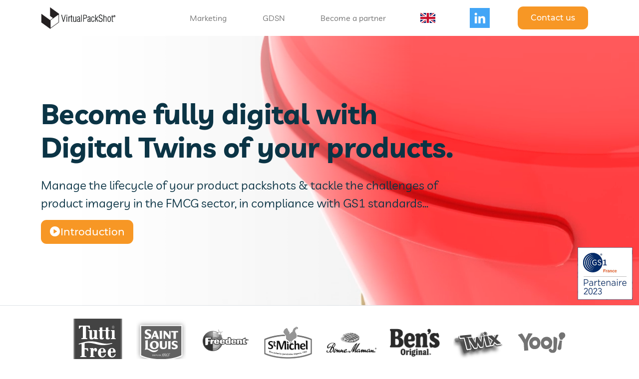

--- FILE ---
content_type: text/html; charset=UTF-8
request_url: https://www.virtualpackshot.com/en/
body_size: 8190
content:
<!DOCTYPE html><html><head><meta charSet="utf-8"/><title>VirtualPackShot</title><meta name="viewport" content="width=device-width, initial-scale=1"/><meta name="title" content="VirtualPackShot"/><meta name="description" content="Become fully digital with Digital Twins of your products !"/><meta name="author" content="VirtualPackShot®"/><meta name="keywords" content="fmcg, packshot, pack 3D, digital twin, packs, marketing, digitalization, GDSN, artwork, product, digital twins, FMCG, GS1, GS1 standards, product imagery, Data Management, visuals, supply, supply chain, ROI, workflows"/><meta name="robots" content="index, follow"/><meta property="og:url" content="https://www.virtualpackshot.com"/><meta property="og:description" content="Become fully digital with Digital Twins of your products !"/><meta property="og:image" content="https://www.virtualpackshot.com/assets/img/vps_bloc.jpg"/><meta property="og:image:type" content="image/jpeg"/><meta property="og:type" content="website"/><meta property="og:title" content="VirtualPackShot®"/><meta property="og:site_name" content="VirtualPackShot®"/><meta property="og:locale" content="en_GB"/><meta name="geo.region" content="FR"/><meta name="geo.placename" content="Orléans"/><meta name="geo.position" content="47.90416;1.90212"/><meta name="ICBM" content="47.90416, 1.90212"/><link rel="icon" type="image/ico" href="/favicon.ico"/><link rel="icon" type="image/png" sizes="32x32" href="/assets/favicon/favicon-32x32.png"/><link rel="icon" type="image/png" sizes="96x96" href="/assets/favicon/favicon-96x96.png"/><link rel="icon" type="image/png" sizes="16x16" href="/assets/favicon/favicon-16x16.png"/><meta name="apple-mobile-web-app-capable" content="yes"/><meta name="google-site-verification" content="sQ1hIahUFKutJI4qcFnihV9RExShD1jqpYWl4GV-DXo"/><script async="" src="https://www.googletagmanager.com/gtag/js?id=UA-118142768-1"></script><script>
                        window.dataLayer = window.dataLayer || [];
                        function gtag(){dataLayer.push(arguments);}
                        gtag('js', new Date());
                        gtag('config', 'UA-118142768-1', {
                          page_path: window.location.pathname,
                        });</script><script type="application/ld+json">
                    {
                        "@context": "https://schema.org",
                        "@type": "Organization",
                        "name": "VirtualPackShot",
                        "url": "https://www.virtualpackshot.com/",
                        "logo": "https://www.virtualpackshot.com/assets/img/vps_bloc.jpg",
                        "sameAs": ["https://www.linkedin.com/company/virtualpackshot"]
                    }</script><meta name="next-head-count" content="29"/><link rel="preload" href="/_next/static/css/a46ad85311c331e6.css" as="style"/><link rel="stylesheet" href="/_next/static/css/a46ad85311c331e6.css" data-n-g=""/><noscript data-n-css=""></noscript><script defer="" nomodule="" src="/_next/static/chunks/polyfills-5cd94c89d3acac5f.js"></script><script src="/_next/static/chunks/webpack-9b312e20a4e32339.js" defer=""></script><script src="/_next/static/chunks/framework-5f4595e5518b5600.js" defer=""></script><script src="/_next/static/chunks/main-b680bac5455cc527.js" defer=""></script><script src="/_next/static/chunks/pages/_app-cbff0a7b1b3e58e9.js" defer=""></script><script src="/_next/static/chunks/47-47e96ae8c487c440.js" defer=""></script><script src="/_next/static/chunks/234-b2bb3623c5b96514.js" defer=""></script><script src="/_next/static/chunks/pages/%5Blocale%5D-2bd5d6558d4921c7.js" defer=""></script><script src="/_next/static/O9JAzUVzU9Um9ThmkEAnG/_buildManifest.js" defer=""></script><script src="/_next/static/O9JAzUVzU9Um9ThmkEAnG/_ssgManifest.js" defer=""></script><script src="/_next/static/O9JAzUVzU9Um9ThmkEAnG/_middlewareManifest.js" defer=""></script></head><body><div id="__next" data-reactroot=""><div class="video-modal "><div class="video-modal-container"><div class="video-modal-content"></div></div></div><nav id="navbar" class="navbar navbar-expand-lg navbar-light sticky-top bg-white "><div class="container d-flex"><a class="navbar-brand" href="/en/"><img src="/assets/img/logo-vps-black.png" style="max-width:150px" alt="Logo VirtualPackShot"/></a><button class="navbar-toggler collapsed" type="button" data-bs-toggle="collapse" data-bs-target="#navbarNav" aria-controls="navbarNav" aria-expanded="false" aria-label="Toggle navigation"><span class="navbar-toggler-icon"></span></button><div class="navbar-collapse justify-content-end collapse" id="navbarNav"><ul class="navbar-nav"><li class="nav-item"><a class="nav-link mx-3 " href="/en/marketing/">Marketing</a></li><li class="nav-item"><a class="nav-link mx-3 " href="/en/digital/">GDSN</a></li><li class="nav-item"><a class="nav-link mx-3 " href="/en/partners/">Become a partner</a></li><li class="nav-item nav-language-switcher"><div class="dropdown"><button class="btn button-light-outline button-dropdown " type="button"><span class="flag en"></span></button><ul class="dropdown-menu  locale-switcher"><li><span class="flag fr"></span></li></ul></div></li><li class="nav-item"><a href="https://www.linkedin.com/company/virtualpackshot" class="nav-link mx-3" target="_blank" rel="noreferrer"><span class="icon-linkedin"></span></a></li><li class="nav-item"><a class="btn call-to-action-contact" href="mailto:info@virtualpackshot.com">Contact us</a></li></ul></div></div></nav><header id="main" class="w-100"><div class="overlay"><img src="/assets/img/gs1-2023.png" alt="Partenaires GS1 2023" class="img-fluid gs1-partner d-none d-md-block"/></div><video playsinline="" autoplay="" muted="" loop="" class="translate-x-right-media" id="header-video"><source src="/assets/videos/introduction.mp4" type="video/mp4"/></video><div class="container h-100 d-flex justify-content-start align-items-center"><div class="row d-flex"><div class="col-lg-9 align-self-center header-text"><h1>Become fully digital with Digital Twins of your products.</h1><p class="pt-3">Manage the lifecycle of your product packshots &amp; tackle the challenges of product imagery in the FMCG sector, in compliance with GS1 standards...</p><div class="d-block d-md-flex justify-content-start justify-content-lg-start"><span><button class="btn btn-lg call-to-action-primary start-video header-button my-3 my-md-auto"><i class="vps-icon-play-button"></i><span>Introduction</span></button></span></div></div></div></div></header><div class="py-4 border-top"><div class="container"><div class="row justify-content-center align-items-center" id="brands"></div></div></div><div class="d-flex d-md-none py-4 border-top"><div class="container"><div class="row justify-content-center align-items-center"><img src="/assets/img/gs1-2023.png" alt="Partenaires GS1 2023" class="img-fluid" style="max-width:110px"/></div></div><hr/></div><section id="avantages" class="bg-light border-bottom"><div class="container"><h2 class="text-center">VirtualPackShot benefits</h2><p class="lead text-center">For each department: Marketing, Sales, Supply Chain, Data Management...</p><div class="row row-flex"><div class="col-12 col-md-6 col-lg-4"><div class="card d-flex justify-content-center align-items-center text-center"><div class="card-icon"><span><i class="vps-icon-access" style="font-size:3rem"></i></span></div><div class="card-title"><h3>ACCESSIBILITY</h3></div><div class="card-body"><p>With digital twins, make your products readily accessible to your entire team effortlessly.</p></div></div></div><div class="col-12 col-md-6 col-lg-4"><div class="card d-flex justify-content-center align-items-center text-center"><div class="card-icon"><span><i class="vps-icon-easy-use" style="font-size:3rem"></i></span></div><div class="card-title"><h3>EASE OF USE</h3></div><div class="card-body"><p>Focus on your business with our straightforward &amp; easy to pick up tools. Start working in only a couple clicks, no training necessary.</p></div></div></div><div class="col-12 col-md-6 col-lg-4"><div class="card d-flex justify-content-center align-items-center text-center"><div class="card-icon"><span><i class="vps-icon-available" style="font-size:3rem"></i></span></div><div class="card-title"><h3>AVAILABILITY</h3></div><div class="card-body"><p>Unlimited shoots &amp; reduced turnarounds. Your product packshots available instantly from any chosen angle and in any size or format. </p></div></div></div><div class="col-12 col-md-6 col-lg-4"><div class="card d-flex justify-content-center align-items-center text-center"><div class="card-icon"><span><i class="vps-icon-reliable" style="font-size:3rem"></i></span></div><div class="card-title"><h3>RELIABILITY</h3></div><div class="card-body"><p>A trusted service with already several million product packshots generated &amp; dispatched through GDSN channels.</p></div></div></div><div class="col-12 col-md-6 col-lg-4"><div class="card d-flex justify-content-center align-items-center text-center"><div class="card-icon"><span><i class="vps-icon-innovation" style="font-size:3rem"></i></span></div><div class="card-title"><h3>VERSATILITY</h3></div><div class="card-body"><p>A service built to seamlessly adapt to changes in GS1 image standards and other specific requirements.</p></div></div></div><div class="col-12 col-md-6 col-lg-4"><div class="card d-flex justify-content-center align-items-center text-center"><div class="card-icon"><span><i class="vps-icon-roi" style="font-size:3rem"></i></span></div><div class="card-title"><h3>GUARANTEED ROI</h3></div><div class="card-body"><p>Immediate return on investment by reducing lead times, overhead costs, and restrictions affecting your staff.</p></div></div></div></div><div id="service" class="row about-services mt-4"><div class="col-md-6 order-last order-md-1"><h2>Marketing plays a key role in digital logistics</h2><p class="block-text">Innovation drives your business, leverage the potential of digital twins and boost your workflows.</p><a href="/en/marketing/" class="btn call-to-action-primary">See more</a></div><div class="col-md-6 order-first order-md-2"><img src="/assets/img/Image_Marketing.jpg" alt="Marketing plays a key role in digital logistics" class="img-fluid p-4"/></div></div><div class="row about-services"><div class="col-md-6 order-first order-md-1"><img src="/assets/img/Image_DIGITAL2.jpg" alt="Supply GDSN data streams through digital twins." class="img-fluid p-4"/></div><div class="col-md-6 order-last order-md-2"><h2>Supply GDSN data streams through digital twins.</h2><p class="block-text">Supply GDSN data streams through digital twins.</p><a href="/en/digital/" class="btn call-to-action-primary">See more</a></div></div></div></section><section id="introduction" style="background-image:url(&#x27;/assets/img/bg-brown.jpg&#x27;)"><div class="container-fluid"><div class="rounded-3"><div class="container-fluid py-5"><div class="row"><div class="col-md-6 flex-center align-items-center"><div class="d-flex justify-content-center"><div class="play-video"><a class="start-video" href="#"><i class="vps-icon-play-video"></i></a></div></div></div><div class="col-md-6 d-flex align-items-center"><h2 class="text-white">Discover the convenience of Digital Twins for your product range.</h2></div></div></div></div></div></section><section id="support"><div class="container"><div class="row"><h2>We help them to go<!-- --> <i style="color:#F79725;margin-right:2px">faster</i>.</h2></div><div class="swiper-container"><div class="swiper-wrapper"><div class="swiper-slide"><div class="support-item my-4 py-4"><div class="row"><div class="col-4 col-lg-2"><div class="support-icon"><img src="/assets/img/testimonials/nicolas_mars.jpeg" class="img-fluid rounded-circle" alt="Nicolas DELABROUILLE"/></div></div><div class="col-8 col-lg-10"><div class="support-text"><h5 style="font-weight:700">Nicolas DELABROUILLE</h5><i>Regional X-Segment Data Manager | Supply Chain Europe<!-- --> </i> | <b>MARS</b><p style="font-size:1.25rem;margin-top:1rem;margin-bottom:0.25rem;font-style:italic"><b>&quot;</b> <!-- -->VirtualPackShot is a very user-friendly tool, it allows us to get product visuals even before we start manufacturing our products, in order to send them to our catalogs and customers.<!-- --> <b>&quot;</b>.</p><a href="/en/interview/itv-nicolas-delabrouille/">Show the interview</a></div></div></div></div><div class="support-item my-4 py-4"><div class="row"><div class="col-4 col-lg-2"><div class="support-icon"><img src="/assets/img/testimonials/fanny_yooji.jpeg" class="img-fluid rounded-circle" alt="Fanny MORAX"/></div></div><div class="col-8 col-lg-10"><div class="support-text"><h5 style="font-weight:700">Fanny MORAX</h5><i>Brand Manager<!-- --> </i> | <b>YOOJI</b><p style="font-size:1.25rem;margin-top:1rem;margin-bottom:0.25rem;font-style:italic"><b>&quot;</b> <!-- -->Having a digital oriented business, VirtualPackShot is the ideal tool for us to quickly have our visual packs in very specific formats in order to supply our customers, write product sheets or create advertising material.<!-- --> <b>&quot;</b>.</p></div></div></div></div><div class="support-item my-4 py-4"><div class="row"><div class="col-4 col-lg-2"><div class="support-icon"><img src="/assets/img/testimonials/fanny_mars.jpeg" class="img-fluid rounded-circle" alt="Fanny GRESSIEN"/></div></div><div class="col-8 col-lg-10"><div class="support-text"><h5 style="font-weight:700">Fanny GRESSIEN</h5><i>Senior Brand Manager<!-- --> </i> | <b>MARS</b><p style="font-size:1.25rem;margin-top:1rem;margin-bottom:0.25rem;font-style:italic"><b>&quot;</b> <!-- -->We sometimes work in a rush, with very tight deadlines. VirtualPackShot allows us to quickly transform flat packaging into 3D products, and to make visuals available on time.<!-- --> <b>&quot;</b>.</p></div></div></div></div><div class="support-item my-4 py-4"><div class="row"><div class="col-4 col-lg-2"><div class="support-icon"><img src="/assets/img/testimonials/karine_mars.jpg" class="img-fluid rounded-circle" alt="Karine RABUSSIER"/></div></div><div class="col-8 col-lg-10"><div class="support-text"><h5 style="font-weight:700">Karine RABUSSIER</h5><i>Image &amp; Artwork Executive | Pet Nutrition Europe<!-- --> </i> | <b>MARS</b><p style="font-size:1.25rem;margin-top:1rem;margin-bottom:0.25rem;font-style:italic"><b>&quot;</b> <!-- -->What I really appreciate is that the team is very responsive. If I have urgent requests, they know how to prioritize and I can have the visual online in 24 hours.<!-- --> <b>&quot;</b>.</p><a href="/en/interview/itv-karine-rabussier/">Show the interview</a></div></div></div></div><div class="support-item my-4 py-4"><div class="row"><div class="col-4 col-lg-2"><div class="support-icon"><img src="/assets/img/testimonials/muriel_mars.jpg" class="img-fluid rounded-circle" alt="Muriel CHATAIGNER-LANGLOIS"/></div></div><div class="col-8 col-lg-10"><div class="support-text"><h5 style="font-weight:700">Muriel CHATAIGNER-LANGLOIS</h5><i>Key Account Assistant | Pet Nutrition<!-- --> </i> | <b>MARS</b><p style="font-size:1.25rem;margin-top:1rem;margin-bottom:0.25rem;font-style:italic"><b>&quot;</b> <!-- -->We have a responsiveness that is highly appreciated by our customers and that
for us too, is a time saver with reliability that meets the customer&#x27;s specifications.<!-- --> <b>&quot;</b>.</p><a href="/en/interview/itv-muriel-chataigner-langlois/">Show the interview</a></div></div></div></div></div></div></div></div></section><footer><div class="relative-container"><a target="_blank" href="https://www.linkedin.com/company/virtualpackshot" class="cta-linkedin" rel="noreferrer"><div><h4>Get in touch on LinkedIn !</h4></div><svg width="35" height="35" viewBox="0 0 382 382" fill="none" xmlns="http://www.w3.org/2000/svg"><g><path xmlns="http://www.w3.org/2000/svg" d="M347.445,0H34.555C15.471,0,0,15.471,0,34.555v312.889C0,366.529,15.471,382,34.555,382h312.889 C366.529,382,382,366.529,382,347.444V34.555C382,15.471,366.529,0,347.445,0z M118.207,329.844c0,5.554-4.502,10.056-10.056,10.056 H65.345c-5.554,0-10.056-4.502-10.056-10.056V150.403c0-5.554,4.502-10.056,10.056-10.056h42.806 c5.554,0,10.056,4.502,10.056,10.056V329.844z M86.748,123.432c-22.459,0-40.666-18.207-40.666-40.666S64.289,42.1,86.748,42.1 s40.666,18.207,40.666,40.666S109.208,123.432,86.748,123.432z M341.91,330.654c0,5.106-4.14,9.246-9.246,9.246H286.73 c-5.106,0-9.246-4.14-9.246-9.246v-84.168c0-12.556,3.683-55.021-32.813-55.021c-28.309,0-34.051,29.066-35.204,42.11v97.079 c0,5.106-4.139,9.246-9.246,9.246h-44.426c-5.106,0-9.246-4.14-9.246-9.246V149.593c0-5.106,4.14-9.246,9.246-9.246h44.426 c5.106,0,9.246,4.14,9.246,9.246v15.655c10.497-15.753,26.097-27.912,59.312-27.912c73.552,0,73.131,68.716,73.131,106.472 L341.91,330.654L341.91,330.654z" fill="#fff" data-original="#0077b7"></path></g></svg></a></div><div class="footer-top"><div class="container"><div class="row align-items-center justify-content-center mb-1 text-white"><div class="col-12"><img src="/assets/img/logo-vps-white.png" alt="Logo VirtualPackShot" style="width:160px;margin-bottom:1rem"/></div><div class="col-sm-6 col-md-4 col-xl-3"><div class="flex-center"><div class="footer-icon"><i class="vps-icon-mail"></i></div><div><a href="mailto:info@virtualpackshot.com" class="text-white text-decoration-none">info@virtualpackshot.com</a></div></div></div><div class="col-sm-6 col-md-4 col-xl-3"><div class="flex-center"><div class="footer-icon"><i class="vps-icon-pin"></i></div><div class="overflow-hidden"><p>5 Rue de la Lionne, <br/> 45000 Orléans <br/>02 38 77 22 66</p></div></div></div></div><hr/><div class="row"><div class="col-12 flex-center"><ul class="list-group list-group-horizontal-md list-group-flush"><li><a href="/en/">Home</a></li><li><a href="/en/marketing/">Marketing</a></li><li><a href="/en/digital/">GDSN</a></li><li><a href="/en/partners/">Become a partner</a></li><li><a href="/en/legal/">Legal</a></li><li><a href="https://www.linkedin.com/company/virtualpackshot" target="_blank" rel="noreferrer">LinkedIn</a></li></ul></div></div></div></div><div class="footer-bottom"><div class="container"><div class="col-12">© 2025 VirtualPackShot<sup>®</sup></div></div></div></footer></div><script id="__NEXT_DATA__" type="application/json">{"props":{"pageProps":{"locale":"en","_nextI18Next":{"initialI18nStore":{"en":{"common":{"nav":{"home":"Home","advantages":"Benefits","marketing":"Marketing","digital":"GDSN","partners":"Become a partner","legal":"Legal","contact_us":"Contact us","show_itv":"Show the interview","linkedin":"https://www.linkedin.com/company/virtualpackshot"},"see_more":"See more","credits":"Credits","home":{"head":{"heading":"Become fully digital with Digital Twins of your products.","text":"Manage the lifecycle of your product packshots \u0026 tackle the challenges of product imagery in the FMCG sector, in compliance with GS1 standards...","button":"Introduction"},"advantages":{"heading":"VirtualPackShot benefits","text":"For each department: Marketing, Sales, Supply Chain, Data Management..."},"services":{"marketing":{"title":"Marketing plays a key role in digital logistics","text":"Innovation drives your business, leverage the potential of digital twins and boost your workflows."},"digital":{"title":"Supply GDSN data streams through digital twins.","text":"Entirely compliant with GS1 image standards. Make the most of GDSN channels interoperability \u0026 distribute accurate up-to-date images to consumers."}},"introduction":{"heading":"Discover the convenience of Digital Twins for your product range."},"testimonials":{"we_help_them_to_go":"We help them to go","faster":"faster"},"get_in_touch_linkedin":"Get in touch on LinkedIn !"},"marketing":{"header":{"title":"Marketing, key player in digital logistics."}},"digital":{"header":{"title":"Supply GDSN data streams with Digital Twins"}},"partners":{"header":{"title":"Become a VirtualPackShot\u003csup\u003e®\u003c/sup\u003e partner"},"contact":{"want_to_become_partner":"Interested in becoming a VirtualPackShot\u003csup\u003e®\u003c/sup\u003e partner?","contact_us":"Contact us"}},"show_itv":{"header":{"title":"Our customer testimonial"}},"seo":{"meta":{"description":"Become fully digital with Digital Twins of your products !","keywords":"fmcg, packshot, pack 3D, digital twin, packs, marketing, digitalization, GDSN, artwork, product, digital twins, FMCG, GS1, GS1 standards, product imagery, Data Management, visuals, supply, supply chain, ROI, workflows","language":"English","locale":"en_GB"}},"legal":{"title":"Legal notice and terms of use","publisher":{"heading":"Publisher","text":"VirtualPackShot® (VPS) - limited liability company with a capital of € 1.100.000\n5, rue de la Lionne - 45 000 ORLEANS - France / Siren 833 925 506 RCS ORLEANS\nTel: +33 2 38 77 22 66 / Fax: +33 2 38 52 15 95\nE-mail : info@virtualpackshot.com\nIntracommunity VAT: FR 60 833 925 506\n"},"hosting":{"heading":"Hosting","text":"This website is hosted by the company :\nNFrance\n9 rue Ritay 31000 Toulouse\nTel: 05 34 45 55 00\nWebsite : www.nfrance.com\n"},"responsible":{"heading":"Responsible for the publication","text":"Philippe HERBER"},"conditions":{"heading":"General conditions of use of the site","text":"The notion of user is defined as follows: \"Internet user connecting to and using the site www.virtualpackshot.com\".\nThe user acknowledges that he/she has the necessary skills and means to access and use this site.\nThe user of the website www.virtualpackshot.com acknowledges having checked that the computer configuration used does not contain any viruses and that it is in perfect working order.\nThe user also acknowledges having read these general conditions of use and legal notices and undertakes to respect them.\nUse of the www.virtualpackshot.com website implies full acceptance of the general conditions of use described below, which may be modified or supplemented at any time, and users of the site are therefore invited to consult them regularly.\nThis site is normally accessible to users at all times. However, the site may be interrupted for technical maintenance purposes and users will be informed in advance of the dates and times of the intervention. The site is regularly updated by the publication director. Similarly, the legal notices may be modified at any time: they are nevertheless binding on the user, who is invited to refer to them as often as possible in order to read them.\n"},"description":{"heading":"Description of the services provided","text":"The purpose of the www.virtualpackshot.com website is to provide information about all the activities of VirtualPackShot® (VPS).\nVirtualPackShot® (VPS) endeavours to provide information on the www.virtualpackshot.com website that is as accurate as possible. However, it cannot be held responsible for omissions, inaccuracies and shortcomings in updating, whether these are its fault or that of third-party partners who provide this information. All information on the site is given as an indication and is likely to change. Furthermore, the information on the site is not exhaustive. It is given subject to modifications having been made since it was put on line.\n"},"copyright":{"heading":"Intellectual property and copyright","text":"VirtualPackShot® (VPS) is the owner of the intellectual property rights or holds the rights of use on all the elements accessible on the site, in particular the texts, images, graphics, logos, icons, sounds and software. Any reproduction, representation, modification, publication, adaptation of all or part of the elements of the site, whatever the means or process used, is prohibited, except with the prior written permission of VirtualPackShot® (VPS). Any unauthorized use of the site or of any of the elements it contains will be considered as constituting an infringement and will be prosecuted in accordance with the provisions of articles L.335-2 and following of the Intellectual Property Code."},"gdpr":{"heading":"Use and management of personal data.","text":"As a user, you can visit our site while remaining anonymous and without having to reveal any personal information. However, in some parts of the site, you may be asked to provide personal data, such as your name, address and e-mail. VirtualPackShot® (VPS) may use this data to contact you in order to provide you with the relevant information for which you have applied and submitted your personal information.\nPersonal data means \"any information relating to an identified or identifiable natural person\" (article 4 of the GDPR).\n As a user, you can visit our site while remaining anonymous and without having to reveal any personal information. However, in some parts of the site, you may be asked to provide personal data, such as your name, address and e-mail. VirtualPackShot® (VPS) may use this data to contact you in order to provide you with the relevant information for which you have applied and submitted your personal information.\nPersonal data means \"any information relating to an identified or identifiable natural person\" (article 4 of the GDPR).\n"}}}},"fr":{"common":{"nav":{"home":"Accueil","advantages":"Avantages","marketing":"Marketing","digital":"GDSN","partners":"Devenir partenaire","legal":"Mentions légales","contact_us":"Nous contacter","show_itv":"Regarder l'interview","linkedin":"https://www.linkedin.com/company/virtualpackshot"},"see_more":"En savoir plus","credits":"Crédits photos","home":{"head":{"heading":"Devenez 100% digital avec les \u003cbr/\u003e Jumeaux Numériques de vos produits.","text":"Gérez le cycle de vie de vos images produits, répondez aux problématiques et enjeux de l’image en PGC dans le respect des normes GS1 et bien plus...","button":"Présentation"},"advantages":{"heading":"Les avantages du service","text":"Pour l'ensemble des acteurs : Marketing, Trade marketing, Ventes, Supply Chain..."},"services":{"marketing":{"title":"Le Marketing est acteur de votre logistique digitale.","text":"Les innovations sont les accélérateurs de votre business, exploitez la force des jumeaux numériques et propulsez vos créations sans attendre."},"digital":{"title":"Alimentez vos flux GDSN grâce aux Jumeaux Numériques.","text":"Entièrement compatible avec les standards GS1 de l’image. Profitez également de l’interconnexion avec les portails GDSN, distribuez facilement la bonne image à date à vos consommateurs."}},"introduction":{"heading":"Découvrez la simplicité des Jumeaux Numériques pour vos gammes."},"testimonials":{"we_help_them_to_go":"Nous les aidons à aller","faster":"plus vite"},"get_in_touch_linkedin":"Suivez nous sur LinkedIn !"},"marketing":{"header":{"title":"Marketing, acteur de la logistique digitale."}},"digital":{"header":{"title":"Alimentez vos flux GDSN grâce aux Jumeaux Numériques"}},"partners":{"header":{"title":"Devenez partenaires VirtualPackShot®"},"contact":{"want_to_become_partner":"Vous souhaitez devenir partenaire VirtualPackShot®","contact_us":"Contactez nous"}},"show_itv":{"header":{"title":"Notre témoignage client"}},"seo":{"meta":{"description":"Devenez 100% digital avec les packshots 3D de vos produits !","keywords":"packshot produit, packshot, pack 3D  produits 3D, Jumeaux Numériques, jumeau numérique, portails gdsn, GDSN, gs1, GS1 Partenaire, image 3d, artwork, image produit, pgc, digitalisation, digital twin,  packs, marketing, supply chain, ROI","language":"French","locale":"fr_FR"}}}}},"initialLocale":"en","userConfig":{"i18n":{"defaultLocale":"fr","locales":["en","fr"]},"react":{"useSuspense":false},"default":{"i18n":{"defaultLocale":"fr","locales":["en","fr"]},"react":{"useSuspense":false}}}}},"__N_SSG":true},"page":"/[locale]","query":{"locale":"en"},"buildId":"O9JAzUVzU9Um9ThmkEAnG","isFallback":false,"gsp":true,"scriptLoader":[]}</script></body></html>

--- FILE ---
content_type: application/javascript
request_url: https://www.virtualpackshot.com/_next/static/chunks/pages/%5Blocale%5D/marketing-a902212a25cfff50.js
body_size: 2699
content:
(self.webpackChunk_N_E=self.webpackChunk_N_E||[]).push([[244],{4846:function(e,t,n){(window.__NEXT_P=window.__NEXT_P||[]).push(["/[locale]/marketing",function(){return n(5571)}])},5571:function(e,t,n){"use strict";n.r(t),n.d(t,{__N_SSG:function(){return v},default:function(){return p}});var i=n(5893),s=n(7234),r=n(3575),o=n(3253),a=JSON.parse('[{"title":{"fr":"Toutes vos r\xe9f\xe9rences toujours \xe0 jour et toujours accessibles.","en":"Your product references constantly up to date & accessible."},"text":{"fr":"Gr\xe2ce aux Jumeaux Num\xe9riques les op\xe9rationnels ne perdent plus de temps \xe0 chercher, v\xe9rifier, demander ou envoyer des visuels produits. Toutes vos r\xe9f\xe9rences sont \xe0 jour, accessibles et disponibles imm\xe9diatement m\xeame en t\xe9l\xe9travail.","en":"Thanks to Digital Twins, operational staff no longer waste time looking for, checking, requesting, or sending product images. All your references are up to date, accessible and available immediately, even when working from home."},"picture":"teletravail.jpg","video":null},{"title":{"fr":"Compressez vos d\xe9lais gr\xe2ce aux Jumeaux Num\xe9riques.","en":"Shorten your lead times with Digital Twins."},"text":{"fr":"Avec la digitalisation de vos r\xe9f\xe9rences vous serez toujours pr\xeats pour vos innovations, vos \xe9quipes et les lancements de vos nouvelles offres. VirtualPackShot est la liaison parfaite entre la cr\xe9ation de vos agences de design et la distribution en GDSN.","en":"With the digitization of your products, your teams will always be ready for innovations and the launch of new offers. VirtualPackShot is the ideal bridge between the designs of your creative agencies and distribution on GDSN networks."},"picture":"gamme.jpeg","video":null},{"title":{"fr":"Simplifiez la cr\xe9ation des images de vos produits.","en":"Streamline the creation of your product packshots."},"text":{"fr":"2 clics pour r\xe9aliser vos images quand vous en avez besoin, pour tous vos usages : Digital, Print, Pr\xe9sentations. Vos packshots ne sont pas stock\xe9s mais calcul\xe9s \xe0 la demande. VirtualPackShot garantit l\u2019unicit\xe9 des versions des visuels pour l\u2019ensemble des utilisateurs.","en":"A two-click process to create visuals on the spot, for any purpose: Digital, Print, Presentations. Your packshots are not stored but generated on demand. VirtualPackShot guarantees the accuracy of visual versions for every user."},"picture":"filet_thon.jpeg","video":{"title":{"fr":"Des images sans compromis","en":"Images without compromise"},"url":"https://player.vimeo.com/video/595347872"}},{"title":{"fr":"Facilitez l\u2019identification de vos produits gr\xe2ce aux Mobile Ready Hero Images (M.R.H.I).","en":"Improve product legibility with Mobile Ready Hero Images (M.R.H.I)"},"text":{"fr":"Simplifiez l\u2019exp\xe9rience d\u2019achat des consommateurs et augmentez la conversion sur mobile tout en vous simplifiant la vie. VirtualPackShot<sup>\xae</sup> g\xe8re la cr\xe9ation et l\u2019association des Hero Images avec les jumeaux num\xe9riques et garantit une distribution coh\xe9rente des MRHI avec vos visuels produits.","en":"Enhance the consumer shopping experience and increase conversion on mobile devices. VirtualPackShot\xae manages the creation and matching of Hero Images with Digital Twins, and ensures coherent MRHI placement alongside product packshots."},"picture":"mrhi.jpg","video":null}]'),l=n(9321),c=n(6024),u=n(1463),d=n.n(u),m=n(1163),v=!0,p=function(){var e=(0,c.$G)(["common"]).t,t=(0,m.useRouter)().query.locale||d().i18n.defaultLocale;return(0,i.jsxs)(s.Z,{children:[(0,i.jsx)(o.Z,{title:e("marketing.header.title"),backgroundImageSrc:"/assets/img/market_header.jpg",style:{height:"40vh"}}),(0,i.jsx)("div",{className:"container",children:a.map((function(e,n){var s,o=n%2,a=l.Bz[o];return(0,i.jsx)(r.Z,{imageSideOnDesktop:a,imageUrl:"".concat(e.picture),title:e.title[t],text:e.text[t],video:null!==(s=e.video)&&void 0!==s?s:null},n)}))})]})}},3575:function(e,t,n){"use strict";n.d(t,{Z:function(){return c}});var i=n(5893),s=(n(7294),n(9321)),r=n(1463),o=n.n(r),a=n(1163),l=function(e){var t=e.videoButton,n=(0,a.useRouter)().query.locale||o().i18n.defaultLocale;return(0,i.jsxs)("button",{className:"btn call-to-action-primary start-video",onClick:function(){var e=new CustomEvent(s.lO,{detail:t.url});window.dispatchEvent(e)},children:[(0,i.jsx)("i",{className:"vps-icon-play-button"}),(0,i.jsx)("span",{children:t.title[n]})]})},c=function(e){var t,n,s=e.title,r=e.imageUrl,o=e.text,a=(e.buttonText,e.buttonHref,e.imageSideOnDesktop),c=e.video;return"right"===a&&(t="order-md-1",n="order-md-2"),"left"===a&&(t="order-md-2",n="order-md-1"),(0,i.jsxs)("div",{className:"row about-services mt-5",children:[(0,i.jsxs)("div",{className:"col-md-6 order-last ".concat(t),children:[(0,i.jsx)("h2",{dangerouslySetInnerHTML:{__html:s}}),(0,i.jsx)("p",{className:"block-text",dangerouslySetInnerHTML:{__html:o}}),c?(0,i.jsx)(l,{videoButton:c}):null]}),(0,i.jsx)("div",{className:"col-md-6 order-first ".concat(n),children:(0,i.jsx)("img",{src:"/assets/img/".concat(r),alt:"",className:"img-fluid p-4"})})]})}},3253:function(e,t,n){"use strict";n.d(t,{Z:function(){return a}});var i=n(5893),s=n(7294);var r=function(){function e(t){!function(e,t){if(!(e instanceof t))throw new TypeError("Cannot call a class as a function")}(this,e),this.el=t}return e.prototype.isElementInViewport=function(){if(!this.el)return!1;var e=this.el.getBoundingClientRect();return e.top>=0&&e.left>=0&&e.bottom<=(window.innerHeight||document.documentElement.clientHeight)&&e.right<=(window.innerWidth||document.documentElement.clientWidth)},e}(),o=n(9321),a=function(e){var t=e.title,n=e.backgroundImageSrc,a=e.style,l=e.imageStyle,c=(0,s.useRef)(),u=function(){var e=new r(c.current).isElementInViewport(),t=new CustomEvent(o.S,{detail:e});window.dispatchEvent(t)};return(0,s.useEffect)((function(){return window.addEventListener("scroll",u),function(){return window.removeEventListener("scroll",u)}})),(0,i.jsxs)("section",{className:"page-header border-bottom",style:a,ref:c,children:[(0,i.jsx)("div",{className:"container-fluid overlay d-flex justify-content-start align-items-center",style:{zIndex:3},children:(0,i.jsx)("div",{className:"overlay-text-container p-5 rounded-3",children:(0,i.jsx)("h1",{className:"text-secondary",dangerouslySetInnerHTML:{__html:t}})})}),(0,i.jsx)("img",{src:n,alt:"",className:"translate-x-right-media",style:l})]})}}},function(e){e.O(0,[47,234,774,888,179],(function(){return t=4846,e(e.s=t);var t}));var t=e.O();_N_E=t}]);

--- FILE ---
content_type: application/javascript
request_url: https://www.virtualpackshot.com/_next/static/chunks/pages/%5Blocale%5D-2bd5d6558d4921c7.js
body_size: 4929
content:
(self.webpackChunk_N_E=self.webpackChunk_N_E||[]).push([[513],{3124:function(e,s,i){(window.__NEXT_P=window.__NEXT_P||[]).push(["/[locale]",function(){return i(4168)}])},4168:function(e,s,i){"use strict";i.r(s),i.d(s,{__N_SSG:function(){return b},default:function(){return S}});var t=i(5893),a=i(7234),n=i(7294),r=i(9321),o=i(6024),l=function(){var e=(0,o.$G)(["common"]).t;return(0,t.jsxs)("header",{id:"main",className:"w-100",children:[(0,t.jsx)("div",{className:"overlay",children:(0,t.jsx)("img",{src:"/assets/img/gs1-2023.png",alt:"Partenaires GS1 2023",className:"img-fluid gs1-partner d-none d-md-block"})}),(0,t.jsx)("video",{playsInline:!0,autoPlay:!0,muted:!0,loop:!0,className:"translate-x-right-media",id:"header-video",children:(0,t.jsx)("source",{src:"/assets/videos/introduction.mp4",type:"video/mp4"})}),(0,t.jsx)("div",{className:"container h-100 d-flex justify-content-start align-items-center",children:(0,t.jsx)("div",{className:"row d-flex",children:(0,t.jsxs)("div",{className:"col-lg-9 align-self-center header-text",children:[(0,t.jsx)("h1",{dangerouslySetInnerHTML:{__html:e("home.head.heading")}}),(0,t.jsx)("p",{className:"pt-3",children:e("home.head.text")}),(0,t.jsx)("div",{className:"d-block d-md-flex justify-content-start justify-content-lg-start",children:(0,t.jsx)("span",{children:(0,t.jsxs)("button",{className:"btn btn-lg call-to-action-primary start-video header-button my-3 my-md-auto",onClick:function(){var e=new CustomEvent(r.lO,{detail:"https://player.vimeo.com/video/596581283?badge=0&amp;autopause=0&amp;player_id=0&amp;app_id=58479&amp;h=ddaa8dcf75"});window.dispatchEvent(e)},children:[(0,t.jsx)("i",{className:"vps-icon-play-button"}),(0,t.jsx)("span",{children:e("home.head.button")})]})})})]})})})]})},c=function(e){var s=e.title,i=e.text,a=e.icon;return(0,t.jsx)("div",{className:"col-12 col-md-6 col-lg-4",children:(0,t.jsxs)("div",{className:"card d-flex justify-content-center align-items-center text-center",children:[(0,t.jsx)("div",{className:"card-icon",children:(0,t.jsx)("span",{children:(0,t.jsx)("i",{className:a,style:{fontSize:"3rem"}})})}),(0,t.jsx)("div",{className:"card-title",children:(0,t.jsx)("h3",{children:s.toUpperCase()})}),(0,t.jsx)("div",{className:"card-body",children:(0,t.jsx)("p",{children:i})})]})})},d=JSON.parse('[{"title":{"fr":"ACCESSIBILIT\xc9","en":"ACCESSIBILITY"},"text":{"fr":"Avec les jumeaux num\xe9riques, rendez accessibles vos produits pour toutes vos \xe9quipes sans contraintes et sans limites.","en":"With digital twins, make your products readily accessible to your entire team effortlessly."},"icon":"vps-icon-access"},{"title":{"fr":"SIMPLICIT\xc9","en":"EASE OF USE"},"text":{"fr":"Concentrez-vous sur votre activit\xe9, pas de formation ou d\u2019externalisation avec nos outils de jumeaux num\xe9riques, 3 clics et vous travaillez.","en":"Focus on your business with our straightforward & easy to pick up tools. Start working in only a couple clicks, no training necessary."},"icon":"vps-icon-easy-use"},{"title":{"fr":"DISPONIBILIT\xc9","en":"AVAILABILITY"},"text":{"fr":"Disponible 24h sur 24, vos images produits en quelques minutes et sans aucune limite d\'angle de vue, de taille ou de format.","en":"Unlimited shoots & reduced turnarounds. Your product packshots available instantly from any chosen angle and in any size or format. "},"icon":"vps-icon-available"},{"title":{"fr":"ROBUSTESSE","en":"RELIABILITY"},"text":{"fr":"Un service \xe9prouv\xe9, plusieurs millions d\'images packshots ont d\xe9j\xe0 \xe9t\xe9 cr\xe9\xe9es et achemin\xe9es vers leurs destinataires ou portails GDSN.","en":"A trusted service with already several million product packshots generated & dispatched through GDSN channels."},"icon":"vps-icon-reliable"},{"title":{"fr":"\xc9VOLUTIVIT\xc9","en":"VERSATILITY"},"text":{"fr":"Un service con\xe7u pour s\'adapter instantan\xe9ment aux \xe9volutions des standards de l\'image GS1 jusqu\'aux demandes sp\xe9cifiques.","en":"A service built to seamlessly adapt to changes in GS1 image standards and other specific requirements."},"icon":"vps-icon-innovation"},{"title":{"fr":"GARANTIE ROI","en":"GUARANTEED ROI"},"text":{"fr":"Un retour sur investissement imm\xe9diat gr\xe2ce \xe0 la r\xe9duction des d\xe9lais, des co\xfbts indirects et des contraintes pesant sur vos \xe9quipes.","en":"Immediate return on investment by reducing lead times, overhead costs, and restrictions affecting your staff."},"icon":"vps-icon-roi"}]'),m=i(9156),u=i(1163),p=i(1463),h=i.n(p),v=function(){var e=(0,u.useRouter)().query.locale||h().i18n.defaultLocale,s=(0,o.$G)(["common"]).t;return(0,t.jsx)("section",{id:"avantages",className:"bg-light border-bottom",children:(0,t.jsxs)("div",{className:"container",children:[(0,t.jsx)("h2",{className:"text-center",children:s("home.advantages.heading")}),(0,t.jsx)("p",{className:"lead text-center",children:s("home.advantages.text")}),(0,t.jsx)("div",{className:"row row-flex",children:d.map((function(s,i){return(0,t.jsx)(c,{icon:s.icon,title:s.title[e],text:s.text[e]},i)}))}),(0,t.jsxs)("div",{id:"service",className:"row about-services mt-4",children:[(0,t.jsxs)("div",{className:"col-md-6 order-last order-md-1",children:[(0,t.jsx)("h2",{children:s("home.services.marketing.title")}),(0,t.jsx)("p",{className:"block-text",children:s("home.services.marketing.text")}),(0,t.jsx)(m.Z,{href:"/marketing",className:"btn call-to-action-primary",children:s("see_more")})]}),(0,t.jsx)("div",{className:"col-md-6 order-first order-md-2",children:(0,t.jsx)("img",{src:"/assets/img/Image_Marketing.jpg",alt:s("home.services.marketing.title"),className:"img-fluid p-4"})})]}),(0,t.jsxs)("div",{className:"row about-services",children:[(0,t.jsx)("div",{className:"col-md-6 order-first order-md-1",children:(0,t.jsx)("img",{src:"/assets/img/Image_DIGITAL2.jpg",alt:s("home.services.digital.title"),className:"img-fluid p-4"})}),(0,t.jsxs)("div",{className:"col-md-6 order-last order-md-2",children:[(0,t.jsx)("h2",{children:s("home.services.digital.title")}),(0,t.jsx)("p",{className:"block-text",children:s("home.services.digital.title")}),(0,t.jsx)(m.Z,{href:"/digital",className:"btn call-to-action-primary",children:s("see_more")})]})]})]})})},g=function(){var e=(0,o.$G)(["common"]).t;return(0,t.jsx)("section",{id:"introduction",style:{backgroundImage:"url('/assets/img/bg-brown.jpg')"},children:(0,t.jsx)("div",{className:"container-fluid",children:(0,t.jsx)("div",{className:"rounded-3",children:(0,t.jsx)("div",{className:"container-fluid py-5",children:(0,t.jsxs)("div",{className:"row",children:[(0,t.jsx)("div",{className:"col-md-6 flex-center align-items-center",children:(0,t.jsx)("div",{className:"d-flex justify-content-center",children:(0,t.jsx)("div",{className:"play-video",children:(0,t.jsx)("a",{className:"start-video",href:"#",onClick:function(e){e.preventDefault();var s=new CustomEvent(r.lO,{detail:"https://player.vimeo.com/video/596581283"});window.dispatchEvent(s)},children:(0,t.jsx)("i",{className:"vps-icon-play-video"})})})})}),(0,t.jsx)("div",{className:"col-md-6 d-flex align-items-center",children:(0,t.jsx)("h2",{className:"text-white",children:e("home.introduction.heading")})})]})})})})})},f=function(e){var s=e.testimonial,i=(0,u.useRouter)().query.locale||h().i18n.defaultLocale,a=(0,o.$G)(["common"]).t;return(0,t.jsx)("div",{className:"support-item my-4 py-4",children:(0,t.jsxs)("div",{className:"row",children:[(0,t.jsx)("div",{className:"col-4 col-lg-2",children:(0,t.jsx)("div",{className:"support-icon",children:(0,t.jsx)("img",{src:"/assets/img/testimonials/".concat(s.picture),className:"img-fluid rounded-circle",alt:s.fullName})})}),(0,t.jsx)("div",{className:"col-8 col-lg-10",children:(0,t.jsxs)("div",{className:"support-text",children:[(0,t.jsx)("h5",{style:{fontWeight:"700"},children:s.fullName}),(0,t.jsxs)("i",{children:[s.position," "]})," | ",(0,t.jsx)("b",{children:s.company.toUpperCase()}),(0,t.jsxs)("p",{style:{fontSize:"1.25rem",marginTop:"1rem",marginBottom:"0.25rem",fontStyle:"italic"},children:[(0,t.jsx)("b",{children:'"'})," ",s.text[i]," ",(0,t.jsx)("b",{children:'"'}),"."]}),s.hasInterview?(0,t.jsx)(m.Z,{href:"/interview/"+s.interviewPageSlug,children:a("nav.show_itv")}):""]})})]})})},x=i(3435),j=function(){var e=(0,o.$G)(["common"]).t;return(0,t.jsx)("section",{id:"support",children:(0,t.jsxs)("div",{className:"container",children:[(0,t.jsx)("div",{className:"row",children:(0,t.jsxs)("h2",{children:[e("home.testimonials.we_help_them_to_go")," ",(0,t.jsx)("i",{style:{color:"#F79725",marginRight:"2px"},children:e("home.testimonials.faster")}),"."]})}),(0,t.jsx)("div",{className:"swiper-container",children:(0,t.jsx)("div",{className:"swiper-wrapper",children:(0,t.jsx)("div",{className:"swiper-slide",children:x.map((function(e,s){return(0,t.jsx)(f,{testimonial:e},s)}))})})})]})})},w=JSON.parse('[{"image":"balisto.png","name":"Balisto","url":"https://www.balisto.fr/"},{"image":"bonne_maman.png","name":"Bonne Maman","url":"https://www.bonne-maman.com/"},{"image":"mms.png","name":"M&M\'S","url":"https://www.mms.com/"},{"image":"pedigree.png","name":"Pedigree","url":"https://www.pedigree.com/"},{"image":"st_louis.png","name":"Saint Louis Sucre","url":"https://www.saintlouis-sucre.com/"},{"image":"suzi_wan.png","name":"Suzi Wan","url":"https://www.suziwan.fr/"},{"image":"twix.png","name":"Twix","url":"https://www.twix.com/"},{"image":"yooji.png","name":"Yooji","url":"https://www.yooji.fr/"},{"image":"bens_original.png","name":"Ben\'s Original","url":"https://www.bensoriginal.com/"},{"image":"freedent.png","name":"Freedent","url":"https://www.freedent.fr/"},{"image":"parmentier.png","name":"Sardinerie Parmentier","url":"https://sardinerieparmentier.fr/fr"},{"image":"petit_navire.png","name":"Petit Navire","url":"https://www.petitnavire.fr/fr"},{"image":"st_michel.png","name":"St Michel","url":"https://www.stmichel.fr/"},{"image":"tutti_free.png","name":"Tutti Free","url":"https://www.saintlouis-sucre.com/fr/edulcorant-tutti-free/"},{"image":"whiskas.png","name":"Whiskas","url":"https://www.whiskas.fr/"}]'),N=function(e){var s=e.brand;return(0,t.jsx)("div",{className:"col-lg-1 col-md-2 col-6",children:(0,t.jsx)("a",{href:s.url,target:"_blank",rel:"noreferrer",children:(0,t.jsx)("img",{src:"/assets/img/brands/".concat(s.image),className:"img-fluid",alt:s.name,title:s.name})})})},y=function(){var e=(0,n.useState)(w),s=e[0],i=e[1];return(0,n.useEffect)((function(){for(var e=s.length,t=(r.pj,[]),a=0;a<r.pj;a++){var n=Math.floor(Math.random()*e),o=s[n];t.find((function(e){return e.name===o.name}))?a--:t.push(o)}i(t)}),[]),(0,t.jsx)("div",{className:"py-4 border-top",children:(0,t.jsx)("div",{className:"container",children:(0,t.jsx)("div",{className:"row justify-content-center align-items-center",id:"brands",children:s.length===r.pj?s.map((function(e){return(0,t.jsx)(N,{brand:e},e.name)})):null})})})},b=!0,S=function(){return(0,t.jsxs)(a.Z,{children:[(0,t.jsx)(l,{}),(0,t.jsx)(y,{}),(0,t.jsxs)("div",{className:"d-flex d-md-none py-4 border-top",children:[(0,t.jsx)("div",{className:"container",children:(0,t.jsx)("div",{className:"row justify-content-center align-items-center",children:(0,t.jsx)("img",{src:"/assets/img/gs1-2023.png",alt:"Partenaires GS1 2023",className:"img-fluid",style:{maxWidth:"110px"}})})}),(0,t.jsx)("hr",{})]}),(0,t.jsx)(v,{}),(0,t.jsx)(g,{}),(0,t.jsx)(j,{})]})}},3435:function(e){"use strict";e.exports=JSON.parse('[{"picture":"nicolas_mars.jpeg","fullName":"Nicolas DELABROUILLE","position":"Regional X-Segment Data Manager | Supply Chain Europe","company":"MARS","text":{"fr":"VirtualPackShot est un outil tr\xe8s simple d\u2019utilisation, il nous permet d\u2019avoir nos visuels produits avant m\xeame que nous ayons commenc\xe9 \xe0 fabriquer nos produits pour les envoyer \xe0 nos catalogues et \xe0 nos clients","en":"VirtualPackShot is a very user-friendly tool, it allows us to get product visuals even before we start manufacturing our products, in order to send them to our catalogs and customers."},"hasInterview":true,"interviewPageSlug":"itv-nicolas-delabrouille","interviewVimeoId":"https://vimeo.com/841221684/404aacb548"},{"picture":"fanny_yooji.jpeg","fullName":"Fanny MORAX","position":"Brand Manager","company":"YOOJI","text":{"fr":"Ayant un business orient\xe9 digital, VirtualPackShot est pour nous l\u2019outil id\xe9al pour disposer rapidement de nos visuels packs dans des formats tr\xe8s pr\xe9cis afin d\u2019alimenter nos clients, r\xe9diger nos fiches produits ou encore cr\xe9er nos supports de communication","en":"Having a digital oriented business, VirtualPackShot is the ideal tool for us to quickly have our visual packs in very specific formats in order to supply our customers, write product sheets or create advertising material."},"hasInterview":false},{"picture":"fanny_mars.jpeg","fullName":"Fanny GRESSIEN","position":"Senior Brand Manager","company":"MARS","text":{"fr":"Nous travaillons parfois dans l\u2019urgence, avec des d\xe9lais tr\xe8s serr\xe9s, VirtualPackShot permet une mise en 3D de mes packaging \xe0 plats tr\xe8s rapide et une mise \xe0 disposition de mes visuels en temps et en heure","en":"We sometimes work in a rush, with very tight deadlines. VirtualPackShot allows us to quickly transform flat packaging into 3D products, and to make visuals available on time."},"hasInterview":false},{"picture":"karine_mars.jpg","fullName":"Karine RABUSSIER","position":"Image & Artwork Executive | Pet Nutrition Europe","company":"MARS","text":{"fr":"Ce que j\'appr\xe9cie beaucoup, c\'est que l\'\xe9quipe est tr\xe8s r\xe9active. Si j\'ai des demandes urgentes ils savent prioriser et je peux avoir le visuel en ligne en 24h.","en":"What I really appreciate is that the team is very responsive. If I have urgent requests, they know how to prioritize and I can have the visual online in 24 hours."},"hasInterview":true,"interviewPageSlug":"itv-karine-rabussier","interviewVimeoId":"https://vimeo.com/792138499/0b69bac1c6"},{"picture":"muriel_mars.jpg","fullName":"Muriel CHATAIGNER-LANGLOIS","position":"Key Account Assistant | Pet Nutrition","company":"MARS","text":{"fr":"On a une r\xe9activit\xe9 qui est tr\xe8s appr\xe9ci\xe9e de nos clients et qui \\npour nous aussi, est un gain de temps avec une fiabilit\xe9 qui r\xe9pond au cahier des charges du client.","en":"We have a responsiveness that is highly appreciated by our customers and that\\nfor us too, is a time saver with reliability that meets the customer\'s specifications."},"hasInterview":true,"interviewPageSlug":"itv-muriel-chataigner-langlois","interviewVimeoId":"https://vimeo.com/841221600"}]')}},function(e){e.O(0,[47,234,774,888,179],(function(){return s=3124,e(e.s=s);var s}));var s=e.O();_N_E=s}]);

--- FILE ---
content_type: application/javascript
request_url: https://www.virtualpackshot.com/_next/static/chunks/pages/%5Blocale%5D/digital-9913009df35e3ebe.js
body_size: 2716
content:
(self.webpackChunk_N_E=self.webpackChunk_N_E||[]).push([[788],{3933:function(e,t,n){(window.__NEXT_P=window.__NEXT_P||[]).push(["/[locale]/digital",function(){return n(9959)}])},9959:function(e,t,n){"use strict";n.r(t),n.d(t,{__N_SSG:function(){return p},default:function(){return f}});var i=n(5893),s=n(7234),r=n(3575),o=n(3253),a=JSON.parse('[{"title":{"fr":"Packshots aux standards GS1 automatiquement distribu\xe9s vers vos portails GDSN.","en":"GS1 standard packshots automatically distributed to your GDSN channels."},"text":{"fr":"G\xe9rez en autonomie votre production de visuels aux standards GS1. Ne multipliez plus les chargements fastidieux d\u2019images dans les syst\xe8mes GDSN. VirtualPackShot<sup>\xae</sup> garantit la bonne mise \xe0 jour des images de l\u2019ensemble de vos r\xe9f\xe9rences.","en":"Directly self-manage the production of GS1 compliant visuals. Avoid tedious image uploads into GDSN systems. VirtualPackShot\xae ensures that all your references are properly updated."},"picture":"gdsn_standards.jpg","video":null},{"title":{"fr":"Une information coh\xe9rente pour le consommateur pr\xe9serve l\u2019image de vos marques.","en":"Consistent information for the consumer preserves brand reputation."},"text":{"fr":"Fiabilisez votre information produit, consolidez les donn\xe9es InCo de vos packs. Donnez \xe0 vos clients et distributeurs les donn\xe9es correspondant \xe0 vos produits. R\xe9duisez les risques d\u2019une mauvaise information impactant vos marques : Qualit\xe9 nutritionnelle, allerg\xe8nes, logo et labels...","en":"Make your product information more reliable, consolidate the INCO data of your packs. Provide your customers and distributors with the appropriate product. Reduce the risks of misinformation impacting your brands: nutritional quality, allergens, logos and labels..."},"picture":"info.jpg","video":null},{"title":{"fr":"Une technologie pr\xeate pour l\u2019\xe9volution du e-commerce.","en":"An e-commerce ready technology."},"text":{"fr":"Vos produits virtuels manipulables dans les sites par les consommateurs, une r\xe9alit\xe9 qui n\u2019est plus virtuelle. Gagnez de la visibilit\xe9 en surface de vente gr\xe2ce aux outils de r\xe9alit\xe9 augment\xe9e, montrez des simulations impactantes d\u2019implantations de vos box ou PLV \xe9v\xe8nementielles chez vos clients.","en":"Your virtual products displayed in 3D and manipulated interactively on websites, a new reality. Gain visibility on the sales floor thanks to augmented reality tools and showcase effective demonstrations of your POS & promotional material."},"picture":"realite_aug2.jpg","video":null},{"title":{"fr":"GS1 Partenaire.","en":"GS1 Partner."},"text":{"fr":"VirtualPackShot<sup>\xae</sup> apporte son expertise en participant aux groupes de travail GS1 sur la place de l\u2019image dans la d\xe9finition des futurs standards. Notre r\xf4le est de simplifier la cr\xe9ation des images de vos produits dans le respect des normes visuelles et des standards de nommage GS1.","en":"VirtualPackShot<sup>\xae</sup> contributes its expertise by participating in GS1 workshops on defining future image standards for the FMCG sector. Our role is to optimize the creation of your product visuals in compliance with current standards and GS1 naming guidelines."},"picture":"code_gs1_2023.jpg","video":null}]'),l=n(9321),u=n(6024),d=n(1463),c=n.n(d),m=n(1163),p=!0,f=function(){var e=(0,u.$G)(["common"]).t,t=(0,m.useRouter)().query.locale||c().i18n.defaultLocale;return(0,i.jsxs)(s.Z,{children:[(0,i.jsx)(o.Z,{title:e("digital.header.title"),backgroundImageSrc:"/assets/img/Image_DIGITAL.jpg",style:{height:"40vh"}}),(0,i.jsx)("div",{className:"container",children:a.map((function(e,n){var s,o=n%2,a=l.Bz[o];return(0,i.jsx)(r.Z,{imageSideOnDesktop:a,imageUrl:"".concat(e.picture),title:e.title[t],text:e.text[t],video:null!==(s=e.video)&&void 0!==s?s:null},n)}))})]})}},3575:function(e,t,n){"use strict";n.d(t,{Z:function(){return u}});var i=n(5893),s=(n(7294),n(9321)),r=n(1463),o=n.n(r),a=n(1163),l=function(e){var t=e.videoButton,n=(0,a.useRouter)().query.locale||o().i18n.defaultLocale;return(0,i.jsxs)("button",{className:"btn call-to-action-primary start-video",onClick:function(){var e=new CustomEvent(s.lO,{detail:t.url});window.dispatchEvent(e)},children:[(0,i.jsx)("i",{className:"vps-icon-play-button"}),(0,i.jsx)("span",{children:t.title[n]})]})},u=function(e){var t,n,s=e.title,r=e.imageUrl,o=e.text,a=(e.buttonText,e.buttonHref,e.imageSideOnDesktop),u=e.video;return"right"===a&&(t="order-md-1",n="order-md-2"),"left"===a&&(t="order-md-2",n="order-md-1"),(0,i.jsxs)("div",{className:"row about-services mt-5",children:[(0,i.jsxs)("div",{className:"col-md-6 order-last ".concat(t),children:[(0,i.jsx)("h2",{dangerouslySetInnerHTML:{__html:s}}),(0,i.jsx)("p",{className:"block-text",dangerouslySetInnerHTML:{__html:o}}),u?(0,i.jsx)(l,{videoButton:u}):null]}),(0,i.jsx)("div",{className:"col-md-6 order-first ".concat(n),children:(0,i.jsx)("img",{src:"/assets/img/".concat(r),alt:"",className:"img-fluid p-4"})})]})}},3253:function(e,t,n){"use strict";n.d(t,{Z:function(){return a}});var i=n(5893),s=n(7294);var r=function(){function e(t){!function(e,t){if(!(e instanceof t))throw new TypeError("Cannot call a class as a function")}(this,e),this.el=t}return e.prototype.isElementInViewport=function(){if(!this.el)return!1;var e=this.el.getBoundingClientRect();return e.top>=0&&e.left>=0&&e.bottom<=(window.innerHeight||document.documentElement.clientHeight)&&e.right<=(window.innerWidth||document.documentElement.clientWidth)},e}(),o=n(9321),a=function(e){var t=e.title,n=e.backgroundImageSrc,a=e.style,l=e.imageStyle,u=(0,s.useRef)(),d=function(){var e=new r(u.current).isElementInViewport(),t=new CustomEvent(o.S,{detail:e});window.dispatchEvent(t)};return(0,s.useEffect)((function(){return window.addEventListener("scroll",d),function(){return window.removeEventListener("scroll",d)}})),(0,i.jsxs)("section",{className:"page-header border-bottom",style:a,ref:u,children:[(0,i.jsx)("div",{className:"container-fluid overlay d-flex justify-content-start align-items-center",style:{zIndex:3},children:(0,i.jsx)("div",{className:"overlay-text-container p-5 rounded-3",children:(0,i.jsx)("h1",{className:"text-secondary",dangerouslySetInnerHTML:{__html:t}})})}),(0,i.jsx)("img",{src:n,alt:"",className:"translate-x-right-media",style:l})]})}}},function(e){e.O(0,[47,234,774,888,179],(function(){return t=3933,e(e.s=t);var t}));var t=e.O();_N_E=t}]);

--- FILE ---
content_type: application/javascript
request_url: https://www.virtualpackshot.com/_next/static/O9JAzUVzU9Um9ThmkEAnG/_buildManifest.js
body_size: 438
content:
self.__BUILD_MANIFEST=function(a,e,s){return{__rewrites:{beforeFiles:[],afterFiles:[],fallback:[]},"/":[a,"static/chunks/pages/index-4c1ffe3dae72233e.js"],"/_error":["static/chunks/pages/_error-0a004b8b8498208d.js"],"/digital":[a,"static/chunks/pages/digital-a286dd94ba700d0e.js"],"/interview":[a,"static/chunks/pages/interview-4d90396515f10fdd.js"],"/legal":[a,"static/chunks/pages/legal-49853ed9420d182e.js"],"/marketing":[a,"static/chunks/pages/marketing-8b84ee323bec6f4c.js"],"/partners":[a,"static/chunks/pages/partners-d985d37b1394f2aa.js"],"/[locale]":[e,s,"static/chunks/pages/[locale]-2bd5d6558d4921c7.js"],"/[locale]/digital":[e,s,"static/chunks/pages/[locale]/digital-9913009df35e3ebe.js"],"/[locale]/interview/[id]":[e,"static/chunks/111-9ba8687b8d433a17.js",s,"static/chunks/pages/[locale]/interview/[id]-ee874d5d4e72b555.js"],"/[locale]/legal":[e,s,"static/chunks/pages/[locale]/legal-6e30063985aa5a10.js"],"/[locale]/marketing":[e,s,"static/chunks/pages/[locale]/marketing-a902212a25cfff50.js"],"/[locale]/partners":[e,s,"static/chunks/pages/[locale]/partners-36e2568a57da340d.js"],sortedPages:["/","/_app","/_error","/digital","/interview","/legal","/marketing","/partners","/[locale]","/[locale]/digital","/[locale]/interview/[id]","/[locale]/legal","/[locale]/marketing","/[locale]/partners"]}}("static/chunks/212-394708c65239d2eb.js","static/chunks/47-47e96ae8c487c440.js","static/chunks/234-b2bb3623c5b96514.js"),self.__BUILD_MANIFEST_CB&&self.__BUILD_MANIFEST_CB();

--- FILE ---
content_type: application/javascript
request_url: https://www.virtualpackshot.com/_next/static/chunks/234-b2bb3623c5b96514.js
body_size: 4223
content:
"use strict";(self.webpackChunk_N_E=self.webpackChunk_N_E||[]).push([[234],{1463:function(e){e.exports={i18n:{defaultLocale:"fr",locales:["en","fr"]},react:{useSuspense:!1}}},7234:function(e,n,t){t.d(n,{Z:function(){return E}});var a=t(5893),r=t(7294),c=t(9156),i=t(6024);function o(e,n,t){return n in e?Object.defineProperty(e,n,{value:t,enumerable:!0,configurable:!0,writable:!0}):e[n]=t,e}function l(e,n){if(null==e)return{};var t,a,r=function(e,n){if(null==e)return{};var t,a,r={},c=Object.keys(e);for(a=0;a<c.length;a++)t=c[a],n.indexOf(t)>=0||(r[t]=e[t]);return r}(e,n);if(Object.getOwnPropertySymbols){var c=Object.getOwnPropertySymbols(e);for(a=0;a<c.length;a++)t=c[a],n.indexOf(t)>=0||Object.prototype.propertyIsEnumerable.call(e,t)&&(r[t]=e[t])}return r}var s=function(e){var n=e.size,t=e.height,r=e.width,c=e.fill,i=l(e,["size","height","width","fill"]);return(0,a.jsx)("svg",function(e){for(var n=1;n<arguments.length;n++){var t=null!=arguments[n]?arguments[n]:{},a=Object.keys(t);"function"===typeof Object.getOwnPropertySymbols&&(a=a.concat(Object.getOwnPropertySymbols(t).filter((function(e){return Object.getOwnPropertyDescriptor(t,e).enumerable})))),a.forEach((function(n){o(e,n,t[n])}))}return e}({width:n||r||22,height:n||t||22,viewBox:"0 0 382 382",fill:"none",xmlns:"http://www.w3.org/2000/svg"},i,{children:(0,a.jsx)("g",{children:(0,a.jsx)("path",{xmlns:"http://www.w3.org/2000/svg",d:"M347.445,0H34.555C15.471,0,0,15.471,0,34.555v312.889C0,366.529,15.471,382,34.555,382h312.889 C366.529,382,382,366.529,382,347.444V34.555C382,15.471,366.529,0,347.445,0z M118.207,329.844c0,5.554-4.502,10.056-10.056,10.056 H65.345c-5.554,0-10.056-4.502-10.056-10.056V150.403c0-5.554,4.502-10.056,10.056-10.056h42.806 c5.554,0,10.056,4.502,10.056,10.056V329.844z M86.748,123.432c-22.459,0-40.666-18.207-40.666-40.666S64.289,42.1,86.748,42.1 s40.666,18.207,40.666,40.666S109.208,123.432,86.748,123.432z M341.91,330.654c0,5.106-4.14,9.246-9.246,9.246H286.73 c-5.106,0-9.246-4.14-9.246-9.246v-84.168c0-12.556,3.683-55.021-32.813-55.021c-28.309,0-34.051,29.066-35.204,42.11v97.079 c0,5.106-4.139,9.246-9.246,9.246h-44.426c-5.106,0-9.246-4.14-9.246-9.246V149.593c0-5.106,4.14-9.246,9.246-9.246h44.426 c5.106,0,9.246,4.14,9.246,9.246v15.655c10.497-15.753,26.097-27.912,59.312-27.912c73.552,0,73.131,68.716,73.131,106.472 L341.91,330.654L341.91,330.654z",fill:c,"data-original":"#0077b7"})})}))},d=function(){var e=(0,i.$G)(["common"]).t;return(0,a.jsxs)("footer",{children:[(0,a.jsx)("div",{className:"relative-container",children:(0,a.jsxs)("a",{target:"_blank",href:e("nav.linkedin"),className:"cta-linkedin",rel:"noreferrer",children:[(0,a.jsx)("div",{children:(0,a.jsx)("h4",{children:e("home.get_in_touch_linkedin")})}),(0,a.jsx)(s,{fill:"#fff",size:35})]})}),(0,a.jsx)("div",{className:"footer-top",children:(0,a.jsxs)("div",{className:"container",children:[(0,a.jsxs)("div",{className:"row align-items-center justify-content-center mb-1 text-white",children:[(0,a.jsx)("div",{className:"col-12",children:(0,a.jsx)("img",{src:"/assets/img/logo-vps-white.png",alt:"Logo VirtualPackShot",style:{width:"160px",marginBottom:"1rem"}})}),(0,a.jsx)("div",{className:"col-sm-6 col-md-4 col-xl-3",children:(0,a.jsxs)("div",{className:"flex-center",children:[(0,a.jsx)("div",{className:"footer-icon",children:(0,a.jsx)("i",{className:"vps-icon-mail"})}),(0,a.jsx)("div",{children:(0,a.jsx)("a",{href:"mailto:info@virtualpackshot.com",className:"text-white text-decoration-none",children:"info@virtualpackshot.com"})})]})}),(0,a.jsx)("div",{className:"col-sm-6 col-md-4 col-xl-3",children:(0,a.jsxs)("div",{className:"flex-center",children:[(0,a.jsx)("div",{className:"footer-icon",children:(0,a.jsx)("i",{className:"vps-icon-pin"})}),(0,a.jsx)("div",{className:"overflow-hidden",children:(0,a.jsxs)("p",{children:["5 Rue de la Lionne, ",(0,a.jsx)("br",{})," 45000 Orl\xe9ans ",(0,a.jsx)("br",{}),"02 38 77 22 66"]})})]})})]}),(0,a.jsx)("hr",{}),(0,a.jsx)("div",{className:"row",children:(0,a.jsx)("div",{className:"col-12 flex-center",children:(0,a.jsxs)("ul",{className:"list-group list-group-horizontal-md list-group-flush",children:[(0,a.jsx)("li",{children:(0,a.jsx)(c.Z,{href:"/",children:e("nav.home")})}),(0,a.jsx)("li",{children:(0,a.jsx)(c.Z,{href:"/marketing",children:e("nav.marketing")})}),(0,a.jsx)("li",{children:(0,a.jsx)(c.Z,{href:"/digital",children:e("nav.digital")})}),(0,a.jsx)("li",{children:(0,a.jsx)(c.Z,{href:"/partners",children:e("nav.partners")})}),(0,a.jsx)("li",{children:(0,a.jsx)(c.Z,{href:"/legal",children:e("nav.legal")})}),(0,a.jsx)("li",{children:(0,a.jsx)("a",{href:e("nav.linkedin"),target:"_blank",rel:"noreferrer",children:"LinkedIn"})})]})})})]})}),(0,a.jsx)("div",{className:"footer-bottom",children:(0,a.jsx)("div",{className:"container",children:(0,a.jsxs)("div",{className:"col-12",children:["\xa9 2025 VirtualPackShot",(0,a.jsx)("sup",{children:"\xae"})]})})})]})},u=t(9321),h=function(e){var n=e.show,t=e.videoUrl,c=e.handleClose,i=function(e){"Escape"===(e.code||e.key)&&c()};return(0,r.useEffect)((function(){return document.body.addEventListener("keydown",i),function(){return document.body.removeEventListener("keydown",i)}}),[]),(0,a.jsx)("div",{className:"video-modal ".concat(n?"show":""),onClick:c,children:(0,a.jsx)("div",{className:"video-modal-container",onClick:function(e){return e.stopPropagation()},children:(0,a.jsx)("div",{className:"video-modal-content",children:n&&t?(0,a.jsx)("iframe",{src:t,width:"100%",height:"auto",frameBorder:"0"}):null})})})},m=t(9008),f=t.n(m),p=t(1163);function x(e,n,t){return n in e?Object.defineProperty(e,n,{value:t,enumerable:!0,configurable:!0,writable:!0}):e[n]=t,e}function j(e,n){if(null==e)return{};var t,a,r=function(e,n){if(null==e)return{};var t,a,r={},c=Object.keys(e);for(a=0;a<c.length;a++)t=c[a],n.indexOf(t)>=0||(r[t]=e[t]);return r}(e,n);if(Object.getOwnPropertySymbols){var c=Object.getOwnPropertySymbols(e);for(a=0;a<c.length;a++)t=c[a],n.indexOf(t)>=0||Object.prototype.propertyIsEnumerable.call(e,t)&&(r[t]=e[t])}return r}var v=function(e){var n=e.country,t=j(e,["country"]);return(0,a.jsx)("span",function(e){for(var n=1;n<arguments.length;n++){var t=null!=arguments[n]?arguments[n]:{},a=Object.keys(t);"function"===typeof Object.getOwnPropertySymbols&&(a=a.concat(Object.getOwnPropertySymbols(t).filter((function(e){return Object.getOwnPropertyDescriptor(t,e).enumerable})))),a.forEach((function(n){x(e,n,t[n])}))}return e}({},t,{className:"flag ".concat(n)}))},g=t(1463),b=t.n(g),y=t(1664),w=t.n(y);function k(e,n){if(null==e)return{};var t,a,r=function(e,n){if(null==e)return{};var t,a,r={},c=Object.keys(e);for(a=0;a<c.length;a++)t=c[a],n.indexOf(t)>=0||(r[t]=e[t]);return r}(e,n);if(Object.getOwnPropertySymbols){var c=Object.getOwnPropertySymbols(e);for(a=0;a<c.length;a++)t=c[a],n.indexOf(t)>=0||Object.prototype.propertyIsEnumerable.call(e,t)&&(r[t]=e[t])}return r}var O=function(e){var n=e.locale,t=e.children,r=k(e,["locale","children"]),c=(0,p.useRouter)(),i=r.href||c.asPath,o=c.pathname;return Object.keys(c.query).forEach((function(e){o="locale"!==e?o.replace("[".concat(e,"]"),c.query[e]):o.replace("[".concat(e,"]"),n)})),n&&(i=r.href?"/".concat(n).concat(r.href):o),(0,a.jsx)(w(),{href:i,children:t})},N=t(4090),S=function(e){var n=e.children,t=e.buttonText,c=e.cssClass,o=((0,i.$G)("common").t,(0,r.useState)(!1)),l=o[0],s=o[1],d={position:"absolute",margin:0};return(0,a.jsx)(a.Fragment,{children:(0,a.jsxs)("div",{className:"dropdown",children:[(0,a.jsx)("button",{className:"btn button-light-outline button-dropdown ".concat(l?"show":""),type:"button",onClick:function(){s(!l)},children:t}),(0,a.jsx)("ul",{className:"dropdown-menu ".concat(l?"show":""," ").concat(c),style:!0===l?d:{},children:n})]})})};S.defaultProps={cssClass:""};var P=S,L=function(){var e=(0,p.useRouter)().query.locale||b().i18n.defaultLocale;return(0,a.jsx)(P,{buttonText:(0,a.jsx)(v,{country:e}),cssClass:"locale-switcher",children:b().i18n.locales.map((function(n){if(e!==n)return(0,a.jsx)(O,{locale:n,children:(0,a.jsx)("li",{onClick:function(){N.Z.cache(n)},children:(0,a.jsx)(v,{country:n})})},n)}))})},E=function(e){var n=e.children,t=(0,r.useState)(!1),o=t[0],l=t[1],s=(0,r.useState)(!0),m=s[0],x=s[1],j=(0,r.useState)(!1),v=j[0],g=j[1],b=(0,r.useState)(null),y=b[0],w=b[1],k=(0,i.$G)(["common"]).t,O=(0,p.useRouter)().pathname.replace("/[locale]",""),N=function(e){!0===e.detail&&l(!1),!1===e.detail&&l(!0)},S=function(e){var n=e.detail;w(n),g(!0)};return(0,r.useEffect)((function(){return window.addEventListener(u.S,N),window.addEventListener(u.lO,S),function(){window.removeEventListener(u.S,N),window.removeEventListener(u.lO,S)}}),[]),(0,a.jsxs)(a.Fragment,{children:[(0,a.jsxs)(f(),{children:[(0,a.jsx)("title",{children:"VirtualPackShot"}),(0,a.jsx)("meta",{name:"viewport",content:"width=device-width, initial-scale=1"}),(0,a.jsx)("meta",{name:"title",content:"VirtualPackShot"}),(0,a.jsx)("meta",{name:"description",content:k("seo.meta.description")}),(0,a.jsx)("meta",{name:"author",content:"VirtualPackShot\xae"}),(0,a.jsx)("meta",{name:"keywords",content:k("seo.meta.keywords")}),(0,a.jsx)("meta",{name:"robots",content:"index, follow"}),(0,a.jsx)("meta",{property:"og:url",content:"https://www.virtualpackshot.com"}),(0,a.jsx)("meta",{property:"og:description",content:k("seo.meta.description")}),(0,a.jsx)("meta",{property:"og:image",content:"https://www.virtualpackshot.com/assets/img/vps_bloc.jpg"}),(0,a.jsx)("meta",{property:"og:image:type",content:"image/jpeg"}),(0,a.jsx)("meta",{property:"og:type",content:"website"}),(0,a.jsx)("meta",{property:"og:title",content:"VirtualPackShot\xae"}),(0,a.jsx)("meta",{property:"og:site_name",content:"VirtualPackShot\xae"}),(0,a.jsx)("meta",{property:"og:locale",content:k("seo.meta.locale")}),(0,a.jsx)("meta",{name:"geo.region",content:"FR"}),(0,a.jsx)("meta",{name:"geo.placename",content:"Orl\xe9ans"}),(0,a.jsx)("meta",{name:"geo.position",content:"47.90416;1.90212"}),(0,a.jsx)("meta",{name:"ICBM",content:"47.90416, 1.90212"}),(0,a.jsx)("link",{rel:"icon",type:"image/ico",href:"/favicon.ico"}),(0,a.jsx)("link",{rel:"icon",type:"image/png",sizes:"32x32",href:"/assets/favicon/favicon-32x32.png"}),(0,a.jsx)("link",{rel:"icon",type:"image/png",sizes:"96x96",href:"/assets/favicon/favicon-96x96.png"}),(0,a.jsx)("link",{rel:"icon",type:"image/png",sizes:"16x16",href:"/assets/favicon/favicon-16x16.png"}),(0,a.jsx)("meta",{name:"apple-mobile-web-app-capable",content:"yes"}),(0,a.jsx)("meta",{name:"google-site-verification",content:"sQ1hIahUFKutJI4qcFnihV9RExShD1jqpYWl4GV-DXo"}),(0,a.jsx)("script",{async:!0,src:"https://www.googletagmanager.com/gtag/js?id=".concat("UA-118142768-1")}),(0,a.jsx)("script",{dangerouslySetInnerHTML:{__html:"\n                        window.dataLayer = window.dataLayer || [];\n                        function gtag(){dataLayer.push(arguments);}\n                        gtag('js', new Date());\n                        gtag('config', '".concat("UA-118142768-1","', {\n                          page_path: window.location.pathname,\n                        });")}}),(0,a.jsx)("script",{type:"application/ld+json",dangerouslySetInnerHTML:{__html:'\n                    {\n                        "@context": "https://schema.org",\n                        "@type": "Organization",\n                        "name": "VirtualPackShot",\n                        "url": "https://www.virtualpackshot.com/",\n                        "logo": "https://www.virtualpackshot.com/assets/img/vps_bloc.jpg",\n                        "sameAs": ["https://www.linkedin.com/company/virtualpackshot"]\n                    }'}})]}),(0,a.jsx)(h,{show:v,videoUrl:y,handleClose:function(){g(!1)}}),(0,a.jsx)("nav",{id:"navbar",className:"navbar navbar-expand-lg navbar-light sticky-top bg-white ".concat(o?"out-of-view fixed-top":""),children:(0,a.jsxs)("div",{className:"container d-flex",children:[(0,a.jsx)(c.Z,{className:"navbar-brand",href:"/",children:(0,a.jsx)("img",{src:"/assets/img/logo-vps-black.png",style:{maxWidth:"150px"},alt:"Logo VirtualPackShot"})}),(0,a.jsx)("button",{className:"navbar-toggler ".concat(m?"collapsed":""),type:"button","data-bs-toggle":"collapse","data-bs-target":"#navbarNav","aria-controls":"navbarNav","aria-expanded":"false","aria-label":"Toggle navigation",onClick:function(){x(!m)},children:(0,a.jsx)("span",{className:"navbar-toggler-icon"})}),(0,a.jsx)("div",{className:"navbar-collapse justify-content-end ".concat(m?"collapse":"collapse show"),id:"navbarNav",children:(0,a.jsxs)("ul",{className:"navbar-nav",children:[(0,a.jsx)("li",{className:"nav-item",children:(0,a.jsx)(c.Z,{className:"nav-link mx-3 ".concat("/marketing"===O?"active":""),href:"/marketing",children:k("nav.marketing")})}),(0,a.jsx)("li",{className:"nav-item",children:(0,a.jsx)(c.Z,{className:"nav-link mx-3 ".concat("/digital"===O?"active":""),href:"/digital",children:k("nav.digital")})}),(0,a.jsx)("li",{className:"nav-item",children:(0,a.jsx)(c.Z,{className:"nav-link mx-3 ".concat("/partners"===O?"active":""),href:"/partners",children:k("nav.partners")})}),(0,a.jsx)("li",{className:"nav-item nav-language-switcher",children:(0,a.jsx)(L,{})}),(0,a.jsx)("li",{className:"nav-item",children:(0,a.jsx)("a",{href:k("nav.linkedin"),className:"nav-link mx-3",target:"_blank",rel:"noreferrer",children:(0,a.jsx)("span",{className:"icon-linkedin"})})}),(0,a.jsx)("li",{className:"nav-item",children:(0,a.jsx)("a",{className:"btn call-to-action-contact",href:"mailto:info@virtualpackshot.com",children:k("nav.contact_us")})})]})})]})}),n,(0,a.jsx)(d,{})]})}},9156:function(e,n,t){var a=t(5893),r=(t(7294),t(1163)),c=t(1664),i=t.n(c);function o(e,n,t){return n in e?Object.defineProperty(e,n,{value:t,enumerable:!0,configurable:!0,writable:!0}):e[n]=t,e}function l(e){for(var n=1;n<arguments.length;n++){var t=null!=arguments[n]?arguments[n]:{},a=Object.keys(t);"function"===typeof Object.getOwnPropertySymbols&&(a=a.concat(Object.getOwnPropertySymbols(t).filter((function(e){return Object.getOwnPropertyDescriptor(t,e).enumerable})))),a.forEach((function(n){o(e,n,t[n])}))}return e}function s(e,n){if(null==e)return{};var t,a,r=function(e,n){if(null==e)return{};var t,a,r={},c=Object.keys(e);for(a=0;a<c.length;a++)t=c[a],n.indexOf(t)>=0||(r[t]=e[t]);return r}(e,n);if(Object.getOwnPropertySymbols){var c=Object.getOwnPropertySymbols(e);for(a=0;a<c.length;a++)t=c[a],n.indexOf(t)>=0||Object.prototype.propertyIsEnumerable.call(e,t)&&(r[t]=e[t])}return r}var d=function(e){var n=e.children,t=e.skipLocaleHandling,c=s(e,["children","skipLocaleHandling"]),o=(0,r.useRouter)(),d=c.locale||o.query.locale||"",u=c.href||o.asPath;return 0===u.indexOf("http")&&(t=!0),d&&!t&&(u=u?"/".concat(d).concat(u):o.pathname.replace("[locale]",d)),(0,a.jsx)(a.Fragment,{children:(0,a.jsx)(i(),{passHref:!0,href:u,locale:d,children:(0,a.jsx)("a",l({},c,{children:n}))})})};d.defaultProps={skipLocaleHandling:!1},n.Z=d},4090:function(e,n,t){var a=t(9515),r=t(1463),c=t.n(r);n.Z=(0,a.Z)({supportedLngs:c().i18n.locales,fallbackLng:c().i18n.defaultLocale})},9321:function(e,n,t){t.d(n,{Bz:function(){return c},S:function(){return a},lO:function(){return r},pj:function(){return i}});var a="viewport-anchor-change",r="open-modal",c=["right","left"],i=8}}]);

--- FILE ---
content_type: application/javascript
request_url: https://www.virtualpackshot.com/_next/static/chunks/pages/%5Blocale%5D/partners-36e2568a57da340d.js
body_size: 2293
content:
(self.webpackChunk_N_E=self.webpackChunk_N_E||[]).push([[958],{666:function(e,t,n){(window.__NEXT_P=window.__NEXT_P||[]).push(["/[locale]/partners",function(){return n(6611)}])},6611:function(e,t,n){"use strict";n.r(t),n.d(t,{__N_SSG:function(){return p},default:function(){return v}});var r=n(5893),s=n(7234),o=n(3575),i=n(3253),a=JSON.parse('[{"title":{"fr":"Cr\xe9ateur, designer, agence de communication marketing...","en":"Creators, designers, marketing & communication agencies..."},"text":{"fr":"Vous souhaitez proposer de nouveaux services \xe0 vos clients et en conserver la ma\xeetrise ! <br> Vous \xeates impr\xe9gn\xe9s de l\u2019histoire des marques de vos clients, vous les accompagnez depuis longtemps dans la conception et la cr\xe9ation de leurs produits. Proposez leur les Jumeaux Num\xe9riques, la continuit\xe9 \xe9vidente de votre activit\xe9 pour leurs produits PGC.","en":"Are you looking to offer new services to your customers while maintaining their ownership? <br> Have you been involved with your customers\u2019 brand development, artwork design & product creation? Provide high-quality Digital Twins, the obvious extension of your offering for their FMCG products."},"picture":"agency.jpg","video":null},{"title":{"fr":"VirtualPackShot<sup>\xae</sup>, c\u2019est plus de services pour vous !\\n","en":"VirtualPackShot<sup>\xae</sup> means more services for you!"},"text":{"fr":"VirtualPackShot<sup>\xae</sup>, c\u2019est plus de services pour vous ! <br> Une ma\xeetrise compl\xe8te des gammes et des produits de vos clients. Ajoutez du service additionnel \xe0 vos prestations et de la valeur ajout\xe9e pour votre activit\xe9. <br> Nous sommes persuad\xe9s que VirtualPackShot<sup>\xae</sup> est la solution que vous adopterez.","en":"A comprehensive oversight of your customers\' product ranges and products. Create additional value for your operations. We are convinced that VirtualPackShot<sup>\xae</sup> is a solution you will embrace."},"picture":"artwork_pastabox.jpg","video":null}]'),c=n(9321),l=n(6024),u=n(1163),d=n(1463),m=n.n(d),p=!0,v=function(){var e=(0,l.$G)(["common"]).t,t=(0,u.useRouter)().query.locale||m().i18n.defaultLocale;return(0,r.jsxs)(s.Z,{children:[(0,r.jsx)(i.Z,{title:e("partners.header.title"),backgroundImageSrc:"/assets/img/partners_header.jpg",style:{height:"40vh"},imageStyle:{left:"50%"}}),(0,r.jsx)("div",{className:"container",children:a.map((function(e,n){var s,i=n%2,a=c.Bz[i];return(0,r.jsx)(o.Z,{imageSideOnDesktop:a,imageUrl:"".concat(e.picture),title:e.title[t],text:e.text[t],video:null!==(s=e.video)&&void 0!==s?s:null},n)}))}),(0,r.jsx)("div",{className:"container-fluid py-4",children:(0,r.jsx)("div",{className:"container",children:(0,r.jsx)("div",{className:"row mt-4 fw-bold ",children:(0,r.jsx)("div",{className:"card",children:(0,r.jsxs)("div",{className:"card-body contact-banner",children:[(0,r.jsx)("h2",{dangerouslySetInnerHTML:{__html:e("partners.contact.want_to_become_partner")}}),(0,r.jsxs)("a",{href:"mailto:info@virtualpackshot.com",className:"btn btn-lg call-to-action-primary mt-2 header-button",children:[(0,r.jsx)("i",{className:"vps-icon-mail"})," ",e("partners.contact.contact_us")]})]})})})})})]})}},3575:function(e,t,n){"use strict";n.d(t,{Z:function(){return l}});var r=n(5893),s=(n(7294),n(9321)),o=n(1463),i=n.n(o),a=n(1163),c=function(e){var t=e.videoButton,n=(0,a.useRouter)().query.locale||i().i18n.defaultLocale;return(0,r.jsxs)("button",{className:"btn call-to-action-primary start-video",onClick:function(){var e=new CustomEvent(s.lO,{detail:t.url});window.dispatchEvent(e)},children:[(0,r.jsx)("i",{className:"vps-icon-play-button"}),(0,r.jsx)("span",{children:t.title[n]})]})},l=function(e){var t,n,s=e.title,o=e.imageUrl,i=e.text,a=(e.buttonText,e.buttonHref,e.imageSideOnDesktop),l=e.video;return"right"===a&&(t="order-md-1",n="order-md-2"),"left"===a&&(t="order-md-2",n="order-md-1"),(0,r.jsxs)("div",{className:"row about-services mt-5",children:[(0,r.jsxs)("div",{className:"col-md-6 order-last ".concat(t),children:[(0,r.jsx)("h2",{dangerouslySetInnerHTML:{__html:s}}),(0,r.jsx)("p",{className:"block-text",dangerouslySetInnerHTML:{__html:i}}),l?(0,r.jsx)(c,{videoButton:l}):null]}),(0,r.jsx)("div",{className:"col-md-6 order-first ".concat(n),children:(0,r.jsx)("img",{src:"/assets/img/".concat(o),alt:"",className:"img-fluid p-4"})})]})}},3253:function(e,t,n){"use strict";n.d(t,{Z:function(){return a}});var r=n(5893),s=n(7294);var o=function(){function e(t){!function(e,t){if(!(e instanceof t))throw new TypeError("Cannot call a class as a function")}(this,e),this.el=t}return e.prototype.isElementInViewport=function(){if(!this.el)return!1;var e=this.el.getBoundingClientRect();return e.top>=0&&e.left>=0&&e.bottom<=(window.innerHeight||document.documentElement.clientHeight)&&e.right<=(window.innerWidth||document.documentElement.clientWidth)},e}(),i=n(9321),a=function(e){var t=e.title,n=e.backgroundImageSrc,a=e.style,c=e.imageStyle,l=(0,s.useRef)(),u=function(){var e=new o(l.current).isElementInViewport(),t=new CustomEvent(i.S,{detail:e});window.dispatchEvent(t)};return(0,s.useEffect)((function(){return window.addEventListener("scroll",u),function(){return window.removeEventListener("scroll",u)}})),(0,r.jsxs)("section",{className:"page-header border-bottom",style:a,ref:l,children:[(0,r.jsx)("div",{className:"container-fluid overlay d-flex justify-content-start align-items-center",style:{zIndex:3},children:(0,r.jsx)("div",{className:"overlay-text-container p-5 rounded-3",children:(0,r.jsx)("h1",{className:"text-secondary",dangerouslySetInnerHTML:{__html:t}})})}),(0,r.jsx)("img",{src:n,alt:"",className:"translate-x-right-media",style:c})]})}}},function(e){e.O(0,[47,234,774,888,179],(function(){return t=666,e(e.s=t);var t}));var t=e.O();_N_E=t}]);

--- FILE ---
content_type: application/javascript
request_url: https://www.virtualpackshot.com/_next/static/O9JAzUVzU9Um9ThmkEAnG/_ssgManifest.js
body_size: 5
content:
self.__SSG_MANIFEST=new Set(["\u002F[locale]","\u002F[locale]\u002Fdigital","\u002F[locale]\u002Fmarketing","\u002F[locale]\u002Fpartners","\u002F[locale]\u002Finterview\u002F[id]","\u002F[locale]\u002Flegal"]);self.__SSG_MANIFEST_CB&&self.__SSG_MANIFEST_CB()